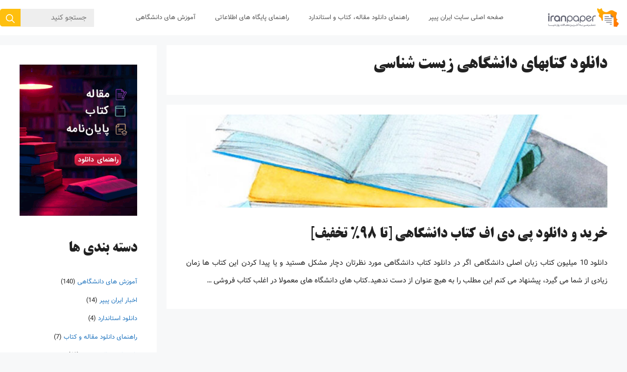

--- FILE ---
content_type: text/html; charset=UTF-8
request_url: https://iranpaper.ir/blog/tag/%D8%AF%D8%A7%D9%86%D9%84%D9%88%D8%AF-%DA%A9%D8%AA%D8%A7%D8%A8%D9%87%D8%A7%DB%8C-%D8%AF%D8%A7%D9%86%D8%B4%DA%AF%D8%A7%D9%87%DB%8C-%D8%B2%DB%8C%D8%B3%D8%AA-%D8%B4%D9%86%D8%A7%D8%B3%DB%8C/
body_size: 18254
content:
<!DOCTYPE html><html dir="rtl" lang="fa-IR"><head><meta charset="UTF-8"><style>#wpadminbar #wp-admin-bar-p404_free_top_button .ab-icon:before {
            content: "\f103";
            color: red;
            top: 2px;
        }</style><meta name='robots' content='index, follow, max-image-preview:large, max-snippet:-1, max-video-preview:-1' /><style>img:is([sizes="auto" i], [sizes^="auto," i]) { contain-intrinsic-size: 3000px 1500px }</style><meta name="viewport" content="width=device-width, initial-scale=1"><title>دانلود کتابهای دانشگاهی زیست شناسی - ایران پیپر</title><link rel="canonical" href="https://iranpaper.ir/blog/tag/دانلود-کتابهای-دانشگاهی-زیست-شناسی/" /><meta property="og:locale" content="fa_IR" /><meta property="og:type" content="article" /><meta property="og:title" content="بایگانی‌های دانلود کتابهای دانشگاهی زیست شناسی" /><meta property="og:url" content="https://iranpaper.ir/blog/tag/دانلود-کتابهای-دانشگاهی-زیست-شناسی/" /><meta property="og:site_name" content="ایران پیپر" /><meta name="twitter:card" content="summary_large_image" /> <script type="application/ld+json" class="yoast-schema-graph">{"@context":"https://schema.org","@graph":[{"@type":"CollectionPage","@id":"https://iranpaper.ir/blog/tag/%d8%af%d8%a7%d9%86%d9%84%d9%88%d8%af-%da%a9%d8%aa%d8%a7%d8%a8%d9%87%d8%a7%db%8c-%d8%af%d8%a7%d9%86%d8%b4%da%af%d8%a7%d9%87%db%8c-%d8%b2%db%8c%d8%b3%d8%aa-%d8%b4%d9%86%d8%a7%d8%b3%db%8c/","url":"https://iranpaper.ir/blog/tag/%d8%af%d8%a7%d9%86%d9%84%d9%88%d8%af-%da%a9%d8%aa%d8%a7%d8%a8%d9%87%d8%a7%db%8c-%d8%af%d8%a7%d9%86%d8%b4%da%af%d8%a7%d9%87%db%8c-%d8%b2%db%8c%d8%b3%d8%aa-%d8%b4%d9%86%d8%a7%d8%b3%db%8c/","name":"دانلود کتابهای دانشگاهی زیست شناسی - ایران پیپر","isPartOf":{"@id":"https://iranpaper.ir/blog/#website"},"primaryImageOfPage":{"@id":"https://iranpaper.ir/blog/tag/%d8%af%d8%a7%d9%86%d9%84%d9%88%d8%af-%da%a9%d8%aa%d8%a7%d8%a8%d9%87%d8%a7%db%8c-%d8%af%d8%a7%d9%86%d8%b4%da%af%d8%a7%d9%87%db%8c-%d8%b2%db%8c%d8%b3%d8%aa-%d8%b4%d9%86%d8%a7%d8%b3%db%8c/#primaryimage"},"image":{"@id":"https://iranpaper.ir/blog/tag/%d8%af%d8%a7%d9%86%d9%84%d9%88%d8%af-%da%a9%d8%aa%d8%a7%d8%a8%d9%87%d8%a7%db%8c-%d8%af%d8%a7%d9%86%d8%b4%da%af%d8%a7%d9%87%db%8c-%d8%b2%db%8c%d8%b3%d8%aa-%d8%b4%d9%86%d8%a7%d8%b3%db%8c/#primaryimage"},"thumbnailUrl":"https://iranpaper.ir/blog/wp-content/uploads/2020/06/download-university-book.jpg","breadcrumb":{"@id":"https://iranpaper.ir/blog/tag/%d8%af%d8%a7%d9%86%d9%84%d9%88%d8%af-%da%a9%d8%aa%d8%a7%d8%a8%d9%87%d8%a7%db%8c-%d8%af%d8%a7%d9%86%d8%b4%da%af%d8%a7%d9%87%db%8c-%d8%b2%db%8c%d8%b3%d8%aa-%d8%b4%d9%86%d8%a7%d8%b3%db%8c/#breadcrumb"},"inLanguage":"fa-IR"},{"@type":"ImageObject","inLanguage":"fa-IR","@id":"https://iranpaper.ir/blog/tag/%d8%af%d8%a7%d9%86%d9%84%d9%88%d8%af-%da%a9%d8%aa%d8%a7%d8%a8%d9%87%d8%a7%db%8c-%d8%af%d8%a7%d9%86%d8%b4%da%af%d8%a7%d9%87%db%8c-%d8%b2%db%8c%d8%b3%d8%aa-%d8%b4%d9%86%d8%a7%d8%b3%db%8c/#primaryimage","url":"https://iranpaper.ir/blog/wp-content/uploads/2020/06/download-university-book.jpg","contentUrl":"https://iranpaper.ir/blog/wp-content/uploads/2020/06/download-university-book.jpg","width":700,"height":700,"caption":"دانلود کتاب دانشگاهی"},{"@type":"BreadcrumbList","@id":"https://iranpaper.ir/blog/tag/%d8%af%d8%a7%d9%86%d9%84%d9%88%d8%af-%da%a9%d8%aa%d8%a7%d8%a8%d9%87%d8%a7%db%8c-%d8%af%d8%a7%d9%86%d8%b4%da%af%d8%a7%d9%87%db%8c-%d8%b2%db%8c%d8%b3%d8%aa-%d8%b4%d9%86%d8%a7%d8%b3%db%8c/#breadcrumb","itemListElement":[{"@type":"ListItem","position":1,"name":"خانه","item":"https://iranpaper.ir/blog/"},{"@type":"ListItem","position":2,"name":"دانلود کتابهای دانشگاهی زیست شناسی"}]},{"@type":"WebSite","@id":"https://iranpaper.ir/blog/#website","url":"https://iranpaper.ir/blog/","name":"ایران پیپر","description":"وبلاگ سامانه تامین منابع علمی ایران پیپر","publisher":{"@id":"https://iranpaper.ir/blog/#organization"},"potentialAction":[{"@type":"SearchAction","target":{"@type":"EntryPoint","urlTemplate":"https://iranpaper.ir/blog/?s={search_term_string}"},"query-input":{"@type":"PropertyValueSpecification","valueRequired":true,"valueName":"search_term_string"}}],"inLanguage":"fa-IR"},{"@type":"Organization","@id":"https://iranpaper.ir/blog/#organization","name":"شرکت پیشگامان پردازش صفر و یک","url":"https://iranpaper.ir/blog/","logo":{"@type":"ImageObject","inLanguage":"fa-IR","@id":"https://iranpaper.ir/blog/#/schema/logo/image/","url":"https://iranpaper.ir/blog/wp-content/uploads/2020/05/logo.png","contentUrl":"https://iranpaper.ir/blog/wp-content/uploads/2020/05/logo.png","width":235,"height":78,"caption":"شرکت پیشگامان پردازش صفر و یک"},"image":{"@id":"https://iranpaper.ir/blog/#/schema/logo/image/"}}]}</script> <link rel="alternate" type="application/rss+xml" title="ایران پیپر &raquo; دانلود کتابهای دانشگاهی زیست شناسی خوراک برچسب" href="https://iranpaper.ir/blog/tag/%d8%af%d8%a7%d9%86%d9%84%d9%88%d8%af-%da%a9%d8%aa%d8%a7%d8%a8%d9%87%d8%a7%db%8c-%d8%af%d8%a7%d9%86%d8%b4%da%af%d8%a7%d9%87%db%8c-%d8%b2%db%8c%d8%b3%d8%aa-%d8%b4%d9%86%d8%a7%d8%b3%db%8c/feed/" /><link rel='stylesheet' id='wp-block-library-rtl-css' href='https://iranpaper.ir/blog/wp-includes/css/dist/block-library/style-rtl.min.css?ver=6.8.3' media='all' /><style id='classic-theme-styles-inline-css'>/*! This file is auto-generated */
.wp-block-button__link{color:#fff;background-color:#32373c;border-radius:9999px;box-shadow:none;text-decoration:none;padding:calc(.667em + 2px) calc(1.333em + 2px);font-size:1.125em}.wp-block-file__button{background:#32373c;color:#fff;text-decoration:none}</style><style id='global-styles-inline-css'>:root{--wp--preset--aspect-ratio--square: 1;--wp--preset--aspect-ratio--4-3: 4/3;--wp--preset--aspect-ratio--3-4: 3/4;--wp--preset--aspect-ratio--3-2: 3/2;--wp--preset--aspect-ratio--2-3: 2/3;--wp--preset--aspect-ratio--16-9: 16/9;--wp--preset--aspect-ratio--9-16: 9/16;--wp--preset--color--black: #000000;--wp--preset--color--cyan-bluish-gray: #abb8c3;--wp--preset--color--white: #ffffff;--wp--preset--color--pale-pink: #f78da7;--wp--preset--color--vivid-red: #cf2e2e;--wp--preset--color--luminous-vivid-orange: #ff6900;--wp--preset--color--luminous-vivid-amber: #fcb900;--wp--preset--color--light-green-cyan: #7bdcb5;--wp--preset--color--vivid-green-cyan: #00d084;--wp--preset--color--pale-cyan-blue: #8ed1fc;--wp--preset--color--vivid-cyan-blue: #0693e3;--wp--preset--color--vivid-purple: #9b51e0;--wp--preset--color--contrast: var(--contrast);--wp--preset--color--contrast-2: var(--contrast-2);--wp--preset--color--contrast-3: var(--contrast-3);--wp--preset--color--base: var(--base);--wp--preset--color--base-2: var(--base-2);--wp--preset--color--base-3: var(--base-3);--wp--preset--color--accent: var(--accent);--wp--preset--gradient--vivid-cyan-blue-to-vivid-purple: linear-gradient(135deg,rgba(6,147,227,1) 0%,rgb(155,81,224) 100%);--wp--preset--gradient--light-green-cyan-to-vivid-green-cyan: linear-gradient(135deg,rgb(122,220,180) 0%,rgb(0,208,130) 100%);--wp--preset--gradient--luminous-vivid-amber-to-luminous-vivid-orange: linear-gradient(135deg,rgba(252,185,0,1) 0%,rgba(255,105,0,1) 100%);--wp--preset--gradient--luminous-vivid-orange-to-vivid-red: linear-gradient(135deg,rgba(255,105,0,1) 0%,rgb(207,46,46) 100%);--wp--preset--gradient--very-light-gray-to-cyan-bluish-gray: linear-gradient(135deg,rgb(238,238,238) 0%,rgb(169,184,195) 100%);--wp--preset--gradient--cool-to-warm-spectrum: linear-gradient(135deg,rgb(74,234,220) 0%,rgb(151,120,209) 20%,rgb(207,42,186) 40%,rgb(238,44,130) 60%,rgb(251,105,98) 80%,rgb(254,248,76) 100%);--wp--preset--gradient--blush-light-purple: linear-gradient(135deg,rgb(255,206,236) 0%,rgb(152,150,240) 100%);--wp--preset--gradient--blush-bordeaux: linear-gradient(135deg,rgb(254,205,165) 0%,rgb(254,45,45) 50%,rgb(107,0,62) 100%);--wp--preset--gradient--luminous-dusk: linear-gradient(135deg,rgb(255,203,112) 0%,rgb(199,81,192) 50%,rgb(65,88,208) 100%);--wp--preset--gradient--pale-ocean: linear-gradient(135deg,rgb(255,245,203) 0%,rgb(182,227,212) 50%,rgb(51,167,181) 100%);--wp--preset--gradient--electric-grass: linear-gradient(135deg,rgb(202,248,128) 0%,rgb(113,206,126) 100%);--wp--preset--gradient--midnight: linear-gradient(135deg,rgb(2,3,129) 0%,rgb(40,116,252) 100%);--wp--preset--font-size--small: 13px;--wp--preset--font-size--medium: 20px;--wp--preset--font-size--large: 36px;--wp--preset--font-size--x-large: 42px;--wp--preset--spacing--20: 0.44rem;--wp--preset--spacing--30: 0.67rem;--wp--preset--spacing--40: 1rem;--wp--preset--spacing--50: 1.5rem;--wp--preset--spacing--60: 2.25rem;--wp--preset--spacing--70: 3.38rem;--wp--preset--spacing--80: 5.06rem;--wp--preset--shadow--natural: 6px 6px 9px rgba(0, 0, 0, 0.2);--wp--preset--shadow--deep: 12px 12px 50px rgba(0, 0, 0, 0.4);--wp--preset--shadow--sharp: 6px 6px 0px rgba(0, 0, 0, 0.2);--wp--preset--shadow--outlined: 6px 6px 0px -3px rgba(255, 255, 255, 1), 6px 6px rgba(0, 0, 0, 1);--wp--preset--shadow--crisp: 6px 6px 0px rgba(0, 0, 0, 1);}:where(.is-layout-flex){gap: 0.5em;}:where(.is-layout-grid){gap: 0.5em;}body .is-layout-flex{display: flex;}.is-layout-flex{flex-wrap: wrap;align-items: center;}.is-layout-flex > :is(*, div){margin: 0;}body .is-layout-grid{display: grid;}.is-layout-grid > :is(*, div){margin: 0;}:where(.wp-block-columns.is-layout-flex){gap: 2em;}:where(.wp-block-columns.is-layout-grid){gap: 2em;}:where(.wp-block-post-template.is-layout-flex){gap: 1.25em;}:where(.wp-block-post-template.is-layout-grid){gap: 1.25em;}.has-black-color{color: var(--wp--preset--color--black) !important;}.has-cyan-bluish-gray-color{color: var(--wp--preset--color--cyan-bluish-gray) !important;}.has-white-color{color: var(--wp--preset--color--white) !important;}.has-pale-pink-color{color: var(--wp--preset--color--pale-pink) !important;}.has-vivid-red-color{color: var(--wp--preset--color--vivid-red) !important;}.has-luminous-vivid-orange-color{color: var(--wp--preset--color--luminous-vivid-orange) !important;}.has-luminous-vivid-amber-color{color: var(--wp--preset--color--luminous-vivid-amber) !important;}.has-light-green-cyan-color{color: var(--wp--preset--color--light-green-cyan) !important;}.has-vivid-green-cyan-color{color: var(--wp--preset--color--vivid-green-cyan) !important;}.has-pale-cyan-blue-color{color: var(--wp--preset--color--pale-cyan-blue) !important;}.has-vivid-cyan-blue-color{color: var(--wp--preset--color--vivid-cyan-blue) !important;}.has-vivid-purple-color{color: var(--wp--preset--color--vivid-purple) !important;}.has-black-background-color{background-color: var(--wp--preset--color--black) !important;}.has-cyan-bluish-gray-background-color{background-color: var(--wp--preset--color--cyan-bluish-gray) !important;}.has-white-background-color{background-color: var(--wp--preset--color--white) !important;}.has-pale-pink-background-color{background-color: var(--wp--preset--color--pale-pink) !important;}.has-vivid-red-background-color{background-color: var(--wp--preset--color--vivid-red) !important;}.has-luminous-vivid-orange-background-color{background-color: var(--wp--preset--color--luminous-vivid-orange) !important;}.has-luminous-vivid-amber-background-color{background-color: var(--wp--preset--color--luminous-vivid-amber) !important;}.has-light-green-cyan-background-color{background-color: var(--wp--preset--color--light-green-cyan) !important;}.has-vivid-green-cyan-background-color{background-color: var(--wp--preset--color--vivid-green-cyan) !important;}.has-pale-cyan-blue-background-color{background-color: var(--wp--preset--color--pale-cyan-blue) !important;}.has-vivid-cyan-blue-background-color{background-color: var(--wp--preset--color--vivid-cyan-blue) !important;}.has-vivid-purple-background-color{background-color: var(--wp--preset--color--vivid-purple) !important;}.has-black-border-color{border-color: var(--wp--preset--color--black) !important;}.has-cyan-bluish-gray-border-color{border-color: var(--wp--preset--color--cyan-bluish-gray) !important;}.has-white-border-color{border-color: var(--wp--preset--color--white) !important;}.has-pale-pink-border-color{border-color: var(--wp--preset--color--pale-pink) !important;}.has-vivid-red-border-color{border-color: var(--wp--preset--color--vivid-red) !important;}.has-luminous-vivid-orange-border-color{border-color: var(--wp--preset--color--luminous-vivid-orange) !important;}.has-luminous-vivid-amber-border-color{border-color: var(--wp--preset--color--luminous-vivid-amber) !important;}.has-light-green-cyan-border-color{border-color: var(--wp--preset--color--light-green-cyan) !important;}.has-vivid-green-cyan-border-color{border-color: var(--wp--preset--color--vivid-green-cyan) !important;}.has-pale-cyan-blue-border-color{border-color: var(--wp--preset--color--pale-cyan-blue) !important;}.has-vivid-cyan-blue-border-color{border-color: var(--wp--preset--color--vivid-cyan-blue) !important;}.has-vivid-purple-border-color{border-color: var(--wp--preset--color--vivid-purple) !important;}.has-vivid-cyan-blue-to-vivid-purple-gradient-background{background: var(--wp--preset--gradient--vivid-cyan-blue-to-vivid-purple) !important;}.has-light-green-cyan-to-vivid-green-cyan-gradient-background{background: var(--wp--preset--gradient--light-green-cyan-to-vivid-green-cyan) !important;}.has-luminous-vivid-amber-to-luminous-vivid-orange-gradient-background{background: var(--wp--preset--gradient--luminous-vivid-amber-to-luminous-vivid-orange) !important;}.has-luminous-vivid-orange-to-vivid-red-gradient-background{background: var(--wp--preset--gradient--luminous-vivid-orange-to-vivid-red) !important;}.has-very-light-gray-to-cyan-bluish-gray-gradient-background{background: var(--wp--preset--gradient--very-light-gray-to-cyan-bluish-gray) !important;}.has-cool-to-warm-spectrum-gradient-background{background: var(--wp--preset--gradient--cool-to-warm-spectrum) !important;}.has-blush-light-purple-gradient-background{background: var(--wp--preset--gradient--blush-light-purple) !important;}.has-blush-bordeaux-gradient-background{background: var(--wp--preset--gradient--blush-bordeaux) !important;}.has-luminous-dusk-gradient-background{background: var(--wp--preset--gradient--luminous-dusk) !important;}.has-pale-ocean-gradient-background{background: var(--wp--preset--gradient--pale-ocean) !important;}.has-electric-grass-gradient-background{background: var(--wp--preset--gradient--electric-grass) !important;}.has-midnight-gradient-background{background: var(--wp--preset--gradient--midnight) !important;}.has-small-font-size{font-size: var(--wp--preset--font-size--small) !important;}.has-medium-font-size{font-size: var(--wp--preset--font-size--medium) !important;}.has-large-font-size{font-size: var(--wp--preset--font-size--large) !important;}.has-x-large-font-size{font-size: var(--wp--preset--font-size--x-large) !important;}
:where(.wp-block-post-template.is-layout-flex){gap: 1.25em;}:where(.wp-block-post-template.is-layout-grid){gap: 1.25em;}
:where(.wp-block-columns.is-layout-flex){gap: 2em;}:where(.wp-block-columns.is-layout-grid){gap: 2em;}
:root :where(.wp-block-pullquote){font-size: 1.5em;line-height: 1.6;}</style><link rel='stylesheet' id='mwfcfonts-css' href='https://iranpaper.ir/blog/wp-content/plugins/parsi-font/assets/css/fonts.css' media='' /><link rel='stylesheet' id='generate-style-css' href='https://iranpaper.ir/blog/wp-content/themes/generatepress/assets/css/main.min.css?ver=3.6.0' media='all' /><style id='generate-style-inline-css'>.resize-featured-image .post-image img {height: 190px;-o-object-fit: cover;object-fit: cover;}
body{background-color:#f7f8f9;color:#222222;}a{color:#1e73be;}a:hover, a:focus, a:active{color:#000000;}.grid-container{max-width:1366px;}.wp-block-group__inner-container{max-width:1366px;margin-left:auto;margin-right:auto;}.generate-back-to-top{font-size:20px;border-radius:3px;position:fixed;bottom:30px;right:30px;line-height:40px;width:40px;text-align:center;z-index:10;transition:opacity 300ms ease-in-out;opacity:0.1;transform:translateY(1000px);}.generate-back-to-top__show{opacity:1;transform:translateY(0);}:root{--contrast:#222222;--contrast-2:#575760;--contrast-3:#b2b2be;--base:#f0f0f0;--base-2:#f7f8f9;--base-3:#ffffff;--accent:#1e73be;}:root .has-contrast-color{color:var(--contrast);}:root .has-contrast-background-color{background-color:var(--contrast);}:root .has-contrast-2-color{color:var(--contrast-2);}:root .has-contrast-2-background-color{background-color:var(--contrast-2);}:root .has-contrast-3-color{color:var(--contrast-3);}:root .has-contrast-3-background-color{background-color:var(--contrast-3);}:root .has-base-color{color:var(--base);}:root .has-base-background-color{background-color:var(--base);}:root .has-base-2-color{color:var(--base-2);}:root .has-base-2-background-color{background-color:var(--base-2);}:root .has-base-3-color{color:var(--base-3);}:root .has-base-3-background-color{background-color:var(--base-3);}:root .has-accent-color{color:var(--accent);}:root .has-accent-background-color{background-color:var(--accent);}.gp-modal:not(.gp-modal--open):not(.gp-modal--transition){display:none;}.gp-modal--transition:not(.gp-modal--open){pointer-events:none;}.gp-modal-overlay:not(.gp-modal-overlay--open):not(.gp-modal--transition){display:none;}.gp-modal__overlay{display:none;position:fixed;top:0;left:0;right:0;bottom:0;background:rgba(0,0,0,0.2);display:flex;justify-content:center;align-items:center;z-index:10000;backdrop-filter:blur(3px);transition:opacity 500ms ease;opacity:0;}.gp-modal--open:not(.gp-modal--transition) .gp-modal__overlay{opacity:1;}.gp-modal__container{max-width:100%;max-height:100vh;transform:scale(0.9);transition:transform 500ms ease;padding:0 10px;}.gp-modal--open:not(.gp-modal--transition) .gp-modal__container{transform:scale(1);}.search-modal-fields{display:flex;}.gp-search-modal .gp-modal__overlay{align-items:flex-start;padding-top:25vh;background:var(--gp-search-modal-overlay-bg-color);}.search-modal-form{width:500px;max-width:100%;background-color:var(--gp-search-modal-bg-color);color:var(--gp-search-modal-text-color);}.search-modal-form .search-field, .search-modal-form .search-field:focus{width:100%;height:60px;background-color:transparent;border:0;appearance:none;color:currentColor;}.search-modal-fields button, .search-modal-fields button:active, .search-modal-fields button:focus, .search-modal-fields button:hover{background-color:transparent;border:0;color:currentColor;width:60px;}body, button, input, select, textarea{font-size:15px;}body{line-height:2.4;}p{margin-bottom:2em;}.entry-content > [class*="wp-block-"]:not(:last-child):not(.wp-block-heading){margin-bottom:2em;}.main-navigation .main-nav ul ul li a{font-size:14px;}.sidebar .widget, .footer-widgets .widget{font-size:17px;}h1{font-size:35px;margin-bottom:25px;}h2{font-size:30px;line-height:1.8em;margin-bottom:25px;}h3{font-size:25px;line-height:1.8em;margin-bottom:25px;}h4{font-size:20px;line-height:1.4em;}h5{line-height:1.3em;}@media (max-width:768px){h1{font-size:31px;}h2{font-size:27px;}h3{font-size:24px;}h4{font-size:20px;}h5{font-size:19px;}}.top-bar{background-color:#636363;color:#ffffff;}.top-bar a{color:#ffffff;}.top-bar a:hover{color:#303030;}.site-header{background-color:#f8f8f8;}.main-title a,.main-title a:hover{color:#515151;}.site-description{color:#757575;}.main-navigation,.main-navigation ul ul{background-color:#ffffff;}.main-navigation .main-nav ul li a, .main-navigation .menu-toggle, .main-navigation .menu-bar-items{color:#515151;}.main-navigation .main-nav ul li:not([class*="current-menu-"]):hover > a, .main-navigation .main-nav ul li:not([class*="current-menu-"]):focus > a, .main-navigation .main-nav ul li.sfHover:not([class*="current-menu-"]) > a, .main-navigation .menu-bar-item:hover > a, .main-navigation .menu-bar-item.sfHover > a{color:#7a8896;background-color:#ffffff;}button.menu-toggle:hover,button.menu-toggle:focus{color:#515151;}.main-navigation .main-nav ul li[class*="current-menu-"] > a{color:#7a8896;background-color:#ffffff;}.navigation-search input[type="search"],.navigation-search input[type="search"]:active, .navigation-search input[type="search"]:focus, .main-navigation .main-nav ul li.search-item.active > a, .main-navigation .menu-bar-items .search-item.active > a{color:#7a8896;background-color:#ffffff;}.main-navigation ul ul{background-color:#eaeaea;}.main-navigation .main-nav ul ul li a{color:#515151;}.main-navigation .main-nav ul ul li:not([class*="current-menu-"]):hover > a,.main-navigation .main-nav ul ul li:not([class*="current-menu-"]):focus > a, .main-navigation .main-nav ul ul li.sfHover:not([class*="current-menu-"]) > a{color:#7a8896;background-color:#eaeaea;}.main-navigation .main-nav ul ul li[class*="current-menu-"] > a{color:#7a8896;background-color:#eaeaea;}.separate-containers .inside-article, .separate-containers .comments-area, .separate-containers .page-header, .one-container .container, .separate-containers .paging-navigation, .inside-page-header{background-color:#ffffff;}.entry-title a{color:#222222;}.entry-title a:hover{color:#55555e;}.entry-meta{color:#595959;}.sidebar .widget{background-color:#ffffff;}.footer-widgets{background-color:#ffffff;}.footer-widgets .widget-title{color:#000000;}.site-info{color:#ffffff;background-color:#020202;}.site-info a{color:#ffffff;}.site-info a:hover{color:#d3d3d3;}.footer-bar .widget_nav_menu .current-menu-item a{color:#d3d3d3;}input[type="text"],input[type="email"],input[type="url"],input[type="password"],input[type="search"],input[type="tel"],input[type="number"],textarea,select{color:#666666;background-color:#fafafa;border-color:#cccccc;}input[type="text"]:focus,input[type="email"]:focus,input[type="url"]:focus,input[type="password"]:focus,input[type="search"]:focus,input[type="tel"]:focus,input[type="number"]:focus,textarea:focus,select:focus{color:#666666;background-color:#ffffff;border-color:#bfbfbf;}button,html input[type="button"],input[type="reset"],input[type="submit"],a.button,a.wp-block-button__link:not(.has-background){color:#ffffff;background-color:#febf0f;}button:hover,html input[type="button"]:hover,input[type="reset"]:hover,input[type="submit"]:hover,a.button:hover,button:focus,html input[type="button"]:focus,input[type="reset"]:focus,input[type="submit"]:focus,a.button:focus,a.wp-block-button__link:not(.has-background):active,a.wp-block-button__link:not(.has-background):focus,a.wp-block-button__link:not(.has-background):hover{color:#ffffff;background-color:#ff9900;}a.generate-back-to-top{background-color:rgba( 0,0,0,0.4 );color:#ffffff;}a.generate-back-to-top:hover,a.generate-back-to-top:focus{background-color:rgba( 0,0,0,0.6 );color:#ffffff;}:root{--gp-search-modal-bg-color:var(--base-3);--gp-search-modal-text-color:var(--contrast);--gp-search-modal-overlay-bg-color:rgba(0,0,0,0.2);}@media (max-width: 1182px){.main-navigation .menu-bar-item:hover > a, .main-navigation .menu-bar-item.sfHover > a{background:none;color:#515151;}}.inside-top-bar.grid-container{max-width:1446px;}.inside-header.grid-container{max-width:1446px;}.separate-containers .inside-article, .separate-containers .comments-area, .separate-containers .page-header, .separate-containers .paging-navigation, .one-container .site-content, .inside-page-header{padding:20px 40px 40px 40px;}.site-main .wp-block-group__inner-container{padding:20px 40px 40px 40px;}.separate-containers .paging-navigation{padding-top:20px;padding-bottom:20px;}.entry-content .alignwide, body:not(.no-sidebar) .entry-content .alignfull{margin-left:-40px;width:calc(100% + 80px);max-width:calc(100% + 80px);}.main-navigation .main-nav ul li a,.menu-toggle,.main-navigation .menu-bar-item > a{line-height:72px;}.navigation-search input[type="search"]{height:72px;}.rtl .menu-item-has-children .dropdown-menu-toggle{padding-left:20px;}.rtl .main-navigation .main-nav ul li.menu-item-has-children > a{padding-right:20px;}.footer-widgets-container.grid-container{max-width:1446px;}.inside-site-info.grid-container{max-width:1446px;}@media (max-width:768px){.separate-containers .inside-article, .separate-containers .comments-area, .separate-containers .page-header, .separate-containers .paging-navigation, .one-container .site-content, .inside-page-header{padding:30px;}.site-main .wp-block-group__inner-container{padding:30px;}.inside-top-bar{padding-right:30px;padding-left:30px;}.inside-header{padding-right:30px;padding-left:30px;}.widget-area .widget{padding-top:30px;padding-right:30px;padding-bottom:30px;padding-left:30px;}.footer-widgets-container{padding-top:30px;padding-right:30px;padding-bottom:30px;padding-left:30px;}.inside-site-info{padding-right:30px;padding-left:30px;}.entry-content .alignwide, body:not(.no-sidebar) .entry-content .alignfull{margin-left:-30px;width:calc(100% + 60px);max-width:calc(100% + 60px);}.one-container .site-main .paging-navigation{margin-bottom:20px;}}/* End cached CSS */.is-right-sidebar{width:25%;}.is-left-sidebar{width:25%;}.site-content .content-area{width:75%;}@media (max-width: 1182px){.main-navigation .menu-toggle,.sidebar-nav-mobile:not(#sticky-placeholder){display:block;}.main-navigation ul,.gen-sidebar-nav,.main-navigation:not(.slideout-navigation):not(.toggled) .main-nav > ul,.has-inline-mobile-toggle #site-navigation .inside-navigation > *:not(.navigation-search):not(.main-nav){display:none;}.nav-align-right .inside-navigation,.nav-align-center .inside-navigation{justify-content:space-between;}.rtl .nav-align-right .inside-navigation,.rtl .nav-align-center .inside-navigation, .rtl .nav-align-left .inside-navigation{justify-content:space-between;}}
.main-navigation .main-nav ul li a,.menu-toggle,.main-navigation .menu-bar-item > a{transition: line-height 300ms ease}.main-navigation.toggled .main-nav > ul{background-color: #ffffff}.sticky-enabled .gen-sidebar-nav.is_stuck .main-navigation {margin-bottom: 0px;}.sticky-enabled .gen-sidebar-nav.is_stuck {z-index: 500;}.sticky-enabled .main-navigation.is_stuck {box-shadow: 0 2px 2px -2px rgba(0, 0, 0, .2);}.navigation-stick:not(.gen-sidebar-nav) {left: 0;right: 0;width: 100% !important;}.nav-float-right .navigation-stick {width: 100% !important;left: 0;}.nav-float-right .navigation-stick .navigation-branding {margin-right: auto;}.main-navigation.has-sticky-branding:not(.grid-container) .inside-navigation:not(.grid-container) .navigation-branding{margin-left: 10px;}
h1.entry-title{font-size:35px;line-height:1.5em;}h2.entry-title{font-size:30px;}.navigation-branding .main-title{font-weight:bold;text-transform:none;font-size:25px;}@media (max-width:768px){h1.entry-title{font-size:28px;}}
.post-image:not(:first-child), .page-content:not(:first-child), .entry-content:not(:first-child), .entry-summary:not(:first-child), footer.entry-meta{margin-top:0.9em;}.post-image-above-header .inside-article div.featured-image, .post-image-above-header .inside-article div.post-image{margin-bottom:0.9em;}</style><link rel='stylesheet' id='generate-rtl-css' href='https://iranpaper.ir/blog/wp-content/themes/generatepress/assets/css/main-rtl.min.css?ver=3.6.0' media='all' /><link rel='stylesheet' id='generate-blog-images-css' href='https://iranpaper.ir/blog/wp-content/plugins/gp-premium/blog/functions/css/featured-images.min.css?ver=2.4.0' media='all' /><link rel='stylesheet' id='generate-navigation-branding-css' href='https://iranpaper.ir/blog/wp-content/plugins/gp-premium/menu-plus/functions/css/navigation-branding-flex.min.css?ver=2.4.0' media='all' /><style id='generate-navigation-branding-inline-css'>.main-navigation.has-branding.grid-container .navigation-branding, .main-navigation.has-branding:not(.grid-container) .inside-navigation:not(.grid-container) .navigation-branding{margin-right:10px;}.navigation-branding img, .site-logo.mobile-header-logo img{height:72px;width:auto;}.navigation-branding .main-title{line-height:72px;}@media (max-width: 1376px){#site-navigation .navigation-branding, #sticky-navigation .navigation-branding{margin-left:10px;}#site-navigation .navigation-branding, #sticky-navigation .navigation-branding{margin-left:auto;margin-right:10px;}}@media (max-width: 1182px){.main-navigation.has-branding.nav-align-center .menu-bar-items, .main-navigation.has-sticky-branding.navigation-stick.nav-align-center .menu-bar-items{margin-left:auto;}.navigation-branding{margin-right:auto;margin-left:10px;}.navigation-branding .main-title, .mobile-header-navigation .site-logo{margin-left:10px;}.rtl .navigation-branding{margin-left:auto;margin-right:10px;}.rtl .navigation-branding .main-title, .rtl .mobile-header-navigation .site-logo{margin-right:10px;margin-left:0px;}.rtl .main-navigation.has-branding.nav-align-center .menu-bar-items, .rtl .main-navigation.has-sticky-branding.navigation-stick.nav-align-center .menu-bar-items{margin-left:0px;margin-right:auto;}}</style> <script src="https://iranpaper.ir/blog/wp-includes/js/jquery/jquery.min.js?ver=3.7.1" id="jquery-core-js"></script> <style type="text/css">{
            font-family:  !important;
            font-size: px !important;
        }

         {
            font-family:  !important;
            font-size: px !important;
        }

         {
            font-family:  !important;
            font-size: px !important;
        }

        h1,
        h2,
        h3,
        h4,
        h5,
        h6 {
            font-family: B Titr, Tahoma !important;
        }

        body {
            font-family: Vazir, Tahoma !important;
        }

        .rtl #wpadminbar *,
        #wpadminbar * {
            font: 400 13px/32px ;
        }
		
		pre, code {
			font-family: VRCD, monospaced;
		}</style><link rel="icon" href="https://iranpaper.ir/blog/wp-content/uploads/2021/07/cropped-iranpaper-logo-best-1-32x32.png" sizes="32x32" /><link rel="icon" href="https://iranpaper.ir/blog/wp-content/uploads/2021/07/cropped-iranpaper-logo-best-1-192x192.png" sizes="192x192" /><link rel="apple-touch-icon" href="https://iranpaper.ir/blog/wp-content/uploads/2021/07/cropped-iranpaper-logo-best-1-180x180.png" /><meta name="msapplication-TileImage" content="https://iranpaper.ir/blog/wp-content/uploads/2021/07/cropped-iranpaper-logo-best-1-270x270.png" /><style id="wp-custom-css">.pt-0 {
	padding-top: 0 !important;
} 
.mt-0 { 
	margin-top:0 !important;
} 
input, buttom {
	font-family: Vazir, Tahoma !important;
}
@media (min-width: 768px) {
	.site-content {
		flex-direction: row-reverse;
	}
	.site-main {
		margin-left: 20px !important;
		margin-right: 0 !important;
	}
}	
.nav-links {
	text-align: center;
}
body.home #right-sidebar #block-44 {
	display: none !important;
}
body.home .post-image{
	margin-top: 1rem !important;
	margin-bottom: 0 !important;
}
.post-image span{
	display: block;
	width: 100%;
}
.post-image span img {
	width: 100%;
}
.inside-article .yarpp-related-website {
	display: none;
}
.bg {
	background-color:red !important
} 
.lwptoc-box {
	position: sticky;
	top: 1rem;
	min-height: 436px;
	height: 100vh; 
	overflow:auto;
	scrollbar-width: thin;
} 
.inside-right-sidebar {
	position: relative;
	height: 100%;
}
#right-sidebar .elementor-grid {
	display:content !important;
} 
#right-sidebar #block-14{
	position: sticky;
	top: 1.7rem;	
}

.widget-area .widget {
	padding-top: 0 !important;
} 
.pt-16 {
	padding-top: 16px;
}
.mt-40 {
	margin-top: 40px;
}
.scroll-x {
	overflow-x: auto;
  white-space: nowrap;
  scrollbar-width: thin;
}

body:not(.no-sidebar) .entry-content .alignfull {
	width: 100%;
}

#right-sidebar .lwptoc-baseItems .lwptoc_items {
    font-family: Vazir !important;
    font-weight: 400 !important;
    font-size: 13px !important;
}

#el-right-sidebar .lwptoc_items {
	display: block !important;
}
#el-right-sidebar .lwptoc_toggle {
	display: none;
}

.site-footer {
	margin-top: 2rem;
}
.entry-content, .post-content, .content-area {
    text-align: justify;
}


#right-sidebar .widget {
	margin-bottom: 0 !important;
}

#block-14 ul li a:hover {
	color: #fca500; 
}

#m-post-title {
	margin-bottom: 0 !important;
}

#m-post-content .wp-block-buttons > .wp-block-button {
	margin: 2rem 0 !important;
}

#m-post-content figure:first-of-type img {
    width: 100%;
    height: auto;
    object-fit: contain; 
}

@media (max-width:769px) {
	#m-post-content {
		line-height: 2 !important;
	}
  h2, h3, h4, h5, h6 {
		margin-bottom: 0 !important; 
  }
	#m-post-content p {
		margin-bottom: -1px;
	}
}
/* @media (min-width:769px) {
	.elementor-post__thumbnail__link {
			height: 9.2rem;
		}
} */
.read-more-container {
	display: flex;
	margin-top: 1.5rem;
}
.read-more-container .button {
	padding: 5px 20px !important;
	border-radius: 7px;
	border: 1px solid #febf0f;
	box-shadow: 1px 1px 1px #ccc;
	margin-right: auto;
}
.read-more-container .button:hover {
	color: #febf0f;
	background-color: #fff;
	border: 1px solid #febf0f;
	border-radius: 8px;
	box-shadow: none;
}
.next span {
	transform: scale(-1, 1) !important;
  display: inline-block;
}
.c-pointer{
	cursor: pointer;
}
.d-none {
	display: none
}
.breadcrumb-container {
margin-bottom: -1.8rem;
  color: #aaa;
  font-size: 0.7rem;
  padding-top: 0;
  padding-right: 5px;
  padding-bottom: 3px;
  padding-left: 5px;
}
.breadcrumb a {
	color: #6f6f6f;
	text-decoration: none;
}
.breadcrumb span {
	color: #aaa
}
.breadcrumb a:hover {
	color: #fca500;   
}


.site-footer footer {
	background-color: #434551 !important;
}
.m-footer{
	display: flex;
	align-items: start;
	width: 100%;
	column-gap: 3rem;
	row-gap: 2.5rem;
	font-size: .875rem;
	line-height: 1.25rem;
}
.row {
	display: -webkit-box;
	display: -ms-flexbox;
	display: flex;
	-ms-flex-wrap: wrap;
	flex-wrap: wrap;
}
.m-footer .col-2 {
	-ms-flex-preferred-size: 0;
	flex-basis: 0;
	-webkit-box-flex: 2;
	-ms-flex-positive: 2;
	flex-grow: 2;
	padding-top: 3rem;
	max-width: 100%;
}
.m-footer .col-3 {
	-ms-flex-preferred-size: 0;
	flex-basis: 0;
	-webkit-box-flex: 3;
	-ms-flex-positive: 3;
	flex-grow: 3;
	max-width: 100%;
}
@media (max-width:769px) {
	.m-footer{
		flex-direction: column;
	}
}
.m-footer > * {
	display: grid;
	place-items: start;
	gap: 0.5rem;
}
.m-footer .footer-title {
	margin-bottom: .5rem;
	font-weight: 700;
	font-size: 20px;
	color: #aaa;
}
.site-info a:hover {
  color: #ffa700;
}
.m-footer p {
	text-align: justify;
	line-height: 26px;	
	letter-spacing: normal !important;
	padding: 0 1.2rem;
}
.m-footer a {
	padding-right: 1.5rem;
	transition: padding-right .3s ease-in-out;
}
.m-footer a:hover {
	padding-right: 1.7rem;
}
.copyright-text{
	margin-bottom: -1rem;
	color: #fff;
	text-align: center;
	font-size: .875rem;
}
.divider {
	margin-top: 2rem;
	margin-bottom: 0.3rem;
	color: #4c4e59;
	border: solid;
	border-width: thin 0 0;
	display: block;
	flex: 1 1 0px;
	height: 0;
	max-height: 0;
	max-width: 100%;
	transition: inherit;
}

/* header */
#menu-main a {
	font-size: 13px
}
#menu-main a:hover {
	color: #ffa700;
}
@media (min-width: 768px) {
	.inside-navigation .menu-bar-items{
		display: none;
	}
	.header-search {
		display: inline-block;
	}
}
@media (max-width:769px) {
	.header-search {
		display: none;
	}
}
.header-search{
    margin-right: auto;
    vertical-align: middle;
}
.header-search form {
    display: flex;
    align-items: center;
}
.header-search input[type="search"] {
	height: 37px;
	width: 150px;
	background-color: #eee;
  border: none;
	font-family: Vazir, Tahoma !important;
}

.header-search  button{
	font-size: 18px;
  height: 36px;
  width: 35px;
  text-align: center;
  align-content: center;
  display: flex;
  justify-content: center;
  border-radius: 5px 0 0 5px;	
}

/* in mobile */
#src-box-mobile {
  border-radius: 10px;
}
#src-box-mobile .search-modal-fields{
	padding: 2px;
  border-radius: 15px;
  overflow: hidden;	
}
#src-box-mobile button{
	background-color: #ffa700;
  color: white;
  font-size: 19px;
}


/* go up btn */
.generate-back-to-top {
	right: auto !important;
	left: 30px;
}</style></head><body data-rsssl=1 class="rtl archive tag tag-7872 wp-custom-logo wp-embed-responsive wp-theme-generatepress post-image-above-header post-image-aligned-center sticky-menu-fade sticky-enabled both-sticky-menu right-sidebar nav-below-header separate-containers header-aligned-right dropdown-hover" itemtype="https://schema.org/Blog" itemscope>
<a class="screen-reader-text skip-link" href="#content" title="پرش به محتوا">پرش به محتوا</a><nav class="has-branding main-navigation nav-align-right has-menu-bar-items sub-menu-left" id="site-navigation" aria-label="اولیه"  itemtype="https://schema.org/SiteNavigationElement" itemscope><div class="inside-navigation grid-container"><div class="navigation-branding"><div class="site-logo">
<a href="https://iranpaper.ir/blog/" title="ایران پیپر" rel="home">
<img  class="header-image is-logo-image" alt="ایران پیپر" src="https://iranpaper.ir/blog/wp-content/uploads/2024/12/logo4.png" title="ایران پیپر" width="235" height="78" />
</a></div></div>				<button class="menu-toggle" aria-controls="primary-menu" aria-expanded="false">
<span class="gp-icon icon-menu-bars"><svg viewBox="0 0 512 512" aria-hidden="true" xmlns="http://www.w3.org/2000/svg" width="1em" height="1em"><path d="M0 96c0-13.255 10.745-24 24-24h464c13.255 0 24 10.745 24 24s-10.745 24-24 24H24c-13.255 0-24-10.745-24-24zm0 160c0-13.255 10.745-24 24-24h464c13.255 0 24 10.745 24 24s-10.745 24-24 24H24c-13.255 0-24-10.745-24-24zm0 160c0-13.255 10.745-24 24-24h464c13.255 0 24 10.745 24 24s-10.745 24-24 24H24c-13.255 0-24-10.745-24-24z" /></svg><svg viewBox="0 0 512 512" aria-hidden="true" xmlns="http://www.w3.org/2000/svg" width="1em" height="1em"><path d="M71.029 71.029c9.373-9.372 24.569-9.372 33.942 0L256 222.059l151.029-151.03c9.373-9.372 24.569-9.372 33.942 0 9.372 9.373 9.372 24.569 0 33.942L289.941 256l151.03 151.029c9.372 9.373 9.372 24.569 0 33.942-9.373 9.372-24.569 9.372-33.942 0L256 289.941l-151.029 151.03c-9.373 9.372-24.569 9.372-33.942 0-9.372-9.373-9.372-24.569 0-33.942L222.059 256 71.029 104.971c-9.372-9.373-9.372-24.569 0-33.942z" /></svg></span><span class="screen-reader-text">فهرست</span>				</button><div id="primary-menu" class="main-nav"><ul id="menu-main" class=" menu sf-menu"><li id="menu-item-11788" class="menu-item menu-item-type-custom menu-item-object-custom menu-item-11788"><a href="https://iranpaper.ir/">صفحه اصلی سایت ایران پیپر</a></li><li id="menu-item-11796" class="menu-item menu-item-type-taxonomy menu-item-object-category menu-item-11796"><a href="https://iranpaper.ir/blog/category/download-paper/">راهنمای دانلود مقاله، کتاب و استاندارد</a></li><li id="menu-item-11795" class="menu-item menu-item-type-taxonomy menu-item-object-category menu-item-11795"><a href="https://iranpaper.ir/blog/category/database-user-guide/">راهنمای پایگاه های اطلاعاتی</a></li><li id="menu-item-13807" class="menu-item menu-item-type-taxonomy menu-item-object-category menu-item-13807"><a href="https://iranpaper.ir/blog/category/%d8%a2%d9%85%d9%88%d8%b2%d8%b4-%d9%87%d8%a7%db%8c-%d8%af%d8%a7%d9%86%d8%b4%da%af%d8%a7%d9%87%db%8c/">آموزش های دانشگاهی</a></li></ul></div><div class="header-search"><form method="get" class="search-form" action="https://iranpaper.ir/blog/">
<label>
<span class="screen-reader-text">جستجوی برای:</span>
<input type="search" class="search-field" placeholder="جستجو کنید" value="" name="s" title="جستجوی برای:">
</label>
<button class="search-submit" aria-label="جستجو"><span class="gp-icon icon-search"><svg viewBox="0 0 512 512" aria-hidden="true" xmlns="http://www.w3.org/2000/svg" width="1em" height="1em"><path fill-rule="evenodd" clip-rule="evenodd" d="M208 48c-88.366 0-160 71.634-160 160s71.634 160 160 160 160-71.634 160-160S296.366 48 208 48zM0 208C0 93.125 93.125 0 208 0s208 93.125 208 208c0 48.741-16.765 93.566-44.843 129.024l133.826 134.018c9.366 9.379 9.355 24.575-.025 33.941-9.379 9.366-24.575 9.355-33.941-.025L337.238 370.987C301.747 399.167 256.839 416 208 416 93.125 416 0 322.875 0 208z" /></svg></span></button></form></div><div class="menu-bar-items">	<span class="menu-bar-item">
<a href="#" role="button" aria-label="بازکردن جستجو" aria-haspopup="dialog" aria-controls="gp-search" data-gpmodal-trigger="gp-search"><span class="gp-icon icon-search"><svg viewBox="0 0 512 512" aria-hidden="true" xmlns="http://www.w3.org/2000/svg" width="1em" height="1em"><path fill-rule="evenodd" clip-rule="evenodd" d="M208 48c-88.366 0-160 71.634-160 160s71.634 160 160 160 160-71.634 160-160S296.366 48 208 48zM0 208C0 93.125 93.125 0 208 0s208 93.125 208 208c0 48.741-16.765 93.566-44.843 129.024l133.826 134.018c9.366 9.379 9.355 24.575-.025 33.941-9.379 9.366-24.575 9.355-33.941-.025L337.238 370.987C301.747 399.167 256.839 416 208 416 93.125 416 0 322.875 0 208z" /></svg><svg viewBox="0 0 512 512" aria-hidden="true" xmlns="http://www.w3.org/2000/svg" width="1em" height="1em"><path d="M71.029 71.029c9.373-9.372 24.569-9.372 33.942 0L256 222.059l151.029-151.03c9.373-9.372 24.569-9.372 33.942 0 9.372 9.373 9.372 24.569 0 33.942L289.941 256l151.03 151.029c9.372 9.373 9.372 24.569 0 33.942-9.373 9.372-24.569 9.372-33.942 0L256 289.941l-151.029 151.03c-9.373 9.372-24.569 9.372-33.942 0-9.372-9.373-9.372-24.569 0-33.942L222.059 256 71.029 104.971c-9.372-9.373-9.372-24.569 0-33.942z" /></svg></span></a>
</span></div></div></nav><div class="site grid-container container hfeed" id="page"><div class="site-content" id="content"><div class="content-area" id="primary"><main class="site-main" id="main"><header class="page-header" aria-label="برگه"><h1 class="page-title">
دانلود کتابهای دانشگاهی زیست شناسی</h1></header><article id="post-16871" class="post-16871 post type-post status-publish format-standard has-post-thumbnail hentry category-734 tag-7888 tag-7766 tag-7889 tag-7918 tag-----pdf tag-7917 tag-7937 tag-7923 tag-8021 tag-8020 tag-----apk tag-----pdf-- tag-7965 tag-7941 tag-7926 tag-8023 tag-7947 tag-7944 tag-7948 tag-7969 tag-7929 tag-7989 tag-7980 tag-7946 tag-7864 tag-7863 tag-7963 tag-7884 tag-7852 tag-7698 tag-7699 tag-7700 tag-8015 tag-7874 tag-7860 tag-7850 tag------1 tag------2 tag-7857 tag-7849 tag-7653 tag-7654 tag-7727 tag-7722 tag-7724 tag-7723 tag-7933 tag-7915 tag-7907 tag-7910 tag-7914 tag-7911 tag-7912 tag-7916 tag-7913 tag-7908 tag-7909 tag-7765 tag-7769 tag-7851 tag-7975 tag-7976 tag-7688 tag-7900 tag-7689 tag-7903 tag-7901 tag-7902 tag-7659 tag-7660 tag-7992 tag-7819 tag-7993 tag-7871 tag-7942 tag-7743 tag-8012 tag-8009 tag-8013 tag-8004 tag-------pdf tag-8008 tag-8006 tag-8005 tag------pdf tag-8010 tag-7927 tag-7824 tag-7806 tag-7962 tag-8019 tag-7953 tag-7773 tag-7774 tag-7673 tag-7671 tag-8001 tag-7994 tag-8003 tag-7995 tag-7999 tag-7996 tag-8002 tag-7998 tag-7936 tag-7878 tag-7877 tag-8024 tag-7883 tag-7990 tag-7979 tag-7984 tag-7443 tag-7661 tag-7964 tag-7974 tag-7921 tag-7885 tag-------94-95 tag-------96 tag-7970 tag-7711 tag-7886 tag-7928 tag-7988 tag-7821 tag-7991 tag-7748 tag-7744 tag-7977 tag-7966 tag-8022 tag-7932 tag-7930 tag-7935 tag-7753 tag-7920 tag-7875 tag-7755 tag-7934 tag-7778 tag-7754 tag-7887 tag-7931 tag-7978 tag-7735 tag-8016 tag-7973 tag-7812 tag-7954 tag-7956 tag-7959 tag-7958 tag-7955 tag-7960 tag-7961 tag-7957 tag-7950 tag-7876 tag-7922 tag-7866 tag-7867 tag-7853 tag------96 tag-7854 tag-7882 tag-7880 tag-7881 tag-7870 tag-7869 tag-7868 tag-7718 tag-7761 tag-7814 tag-7951 tag-7983 tag-7985 tag-7981 tag-7982 tag-7986 tag-7862 tag-7904 tag-7906 tag-7905 tag-7872 tag-8014 tag-7771 tag-7865 tag-7879 tag-7924 tag-7987 tag-7856 tag-7873 tag-7943 tag-8017 tag-8018 tag-7971 tag-7972 tag-7945 tag-7949 resize-featured-image" itemtype="https://schema.org/CreativeWork" itemscope><div class="inside-article"><div class="post-image">
<span>
<img data-lazyloaded="1" data-placeholder-resp="700x700" src="[data-uri]" width="700" height="700" data-src="https://iranpaper.ir/blog/wp-content/uploads/2020/06/download-university-book.jpg" class="attachment-medium_large size-medium_large wp-post-image" alt="دانلود کتاب دانشگاهی" itemprop="image" decoding="async" fetchpriority="high" data-srcset="https://iranpaper.ir/blog/wp-content/uploads/2020/06/download-university-book.jpg 700w, https://iranpaper.ir/blog/wp-content/uploads/2020/06/download-university-book-300x300.jpg 300w, https://iranpaper.ir/blog/wp-content/uploads/2020/06/download-university-book-150x150.jpg 150w" data-sizes="(max-width: 700px) 100vw, 700px" /><noscript><img width="700" height="700" src="https://iranpaper.ir/blog/wp-content/uploads/2020/06/download-university-book.jpg" class="attachment-medium_large size-medium_large wp-post-image" alt="دانلود کتاب دانشگاهی" itemprop="image" decoding="async" fetchpriority="high" srcset="https://iranpaper.ir/blog/wp-content/uploads/2020/06/download-university-book.jpg 700w, https://iranpaper.ir/blog/wp-content/uploads/2020/06/download-university-book-300x300.jpg 300w, https://iranpaper.ir/blog/wp-content/uploads/2020/06/download-university-book-150x150.jpg 150w" sizes="(max-width: 700px) 100vw, 700px" /></noscript>
</span></div><header class="entry-header"><h2 class="entry-title" itemprop="headline"><a href="https://iranpaper.ir/blog/buy-download-pdf-university-book-m/" rel="bookmark">خرید و دانلود پی دی اف کتاب دانشگاهی [تا 98% تخفیف]</a></h2></header><div class="entry-summary" itemprop="text"><p>دانلود 10 میلیون کتاب زبان اصلی دانشگاهی اگر در دانلود کتاب دانشگاهی مورد نظرتان دچار مشکل هستید و یا پیدا کردن این کتاب ها زمان زیادی از شما می گیرد، پیشنهاد می کنم این مطلب را به هیچ عنوان از دست ندهید.کتاب های دانشگاه های معمولا در اغلب کتاب فروشی &#8230; <a title="خرید و دانلود پی دی اف کتاب دانشگاهی [تا 98% تخفیف]" class="read-more" href="https://iranpaper.ir/blog/buy-download-pdf-university-book-m/" aria-label="دربارۀ خرید و دانلود پی دی اف کتاب دانشگاهی [تا 98% تخفیف] بیشتر بخوانید"> </a></p></div></div></article></main></div><div class="widget-area sidebar is-right-sidebar" id="right-sidebar"><div class="inside-right-sidebar"><aside id="block-38" class="widget inner-padding widget_block"><a alt="article-download-guide" href="https://iranpaper.ir/blog/category/download-paper/" target="_blank" style="width: 100%; display: flex; justify-content: center;">
<img data-lazyloaded="1" data-placeholder-resp="280x361" src="[data-uri]" width="280" height="361" decoding="async" data-src="https://iranpaper.ir/blog/wp-content/uploads/2024/11/help-banner-3.gif" alt="راهنمای دانلود مقاله" class="wp-image-22761 mt-40"><noscript><img width="280" height="361" decoding="async" src="https://iranpaper.ir/blog/wp-content/uploads/2024/11/help-banner-3.gif" alt="راهنمای دانلود مقاله" class="wp-image-22761 mt-40"></noscript>
</a></aside><aside id="block-14" class="widget inner-padding widget_block"><div class="wp-block-group m-slidebar-content is-layout-grid wp-container-core-group-is-layout-a4cfb915 wp-block-group-is-layout-grid"><h2 class="wp-block-heading pt- 16">دسته‌ بندی ها</h2><ul class="wp-block-categories-list wp-block-categories has-small-font-size wp-container-content-f3bb3028"><li class="cat-item cat-item-734"><a href="https://iranpaper.ir/blog/category/%d8%a2%d9%85%d9%88%d8%b2%d8%b4-%d9%87%d8%a7%db%8c-%d8%af%d8%a7%d9%86%d8%b4%da%af%d8%a7%d9%87%db%8c/">آموزش های دانشگاهی</a> (140)</li><li class="cat-item cat-item-47"><a href="https://iranpaper.ir/blog/category/iranpaper-news/">اخبار ایران پیپر</a> (14)</li><li class="cat-item cat-item-495"><a href="https://iranpaper.ir/blog/category/%d8%af%d8%a7%d9%86%d9%84%d9%88%d8%af-%d8%a7%d8%b3%d8%aa%d8%a7%d9%86%d8%af%d8%a7%d8%b1%d8%af/">دانلود استاندارد</a> (4)</li><li class="cat-item cat-item-48"><a href="https://iranpaper.ir/blog/category/download-paper/">راهنمای دانلود مقاله و کتاب</a> (7)</li><li class="cat-item cat-item-733"><a href="https://iranpaper.ir/blog/category/%d8%b1%d8%a7%d9%87%d9%86%d9%85%d8%a7%db%8c-%d9%85%d9%82%d8%a7%d9%84%d9%87-%d9%86%d9%88%db%8c%d8%b3%db%8c/">راهنمای مقاله نویسی</a> (42)</li><li class="cat-item cat-item-46"><a href="https://iranpaper.ir/blog/category/database-user-guide/">راهنمای پایگاه های اطلاعاتی</a> (141)</li><li class="cat-item cat-item-735"><a href="https://iranpaper.ir/blog/category/%d8%b1%d9%be%d9%88%d8%b1%d8%aa%d8%a7%da%98/">رپورتاژ</a> (19)</li><li class="cat-item cat-item-11948"><a href="https://iranpaper.ir/blog/category/plagiarism-cat/">سرقت ادبی</a> (20)</li></ul></div></aside><aside id="block-46" class="widget inner-padding widget_block"><div class="wp-block-columns is-layout-flex wp-container-core-columns-is-layout-9d6595d7 wp-block-columns-is-layout-flex"></div></aside></div></div></div></div><div class="site-footer"><footer class="site-info" aria-label="سایت"  itemtype="https://schema.org/WPFooter" itemscope><div class="inside-site-info"><div class="copyright-bar"><div class="m-footer row"><div class="col-3">
<a href="/">
<img src="https://iranpaper.ir/blog/wp-content/uploads/2024/12/logo4.png" width="auto" height="50" />
</a><p>
ایران پیپر سامانه‌ی یکپارچه‌ی ارائه خدمات علمی-پژوهشی به دانشجویان، اساتید، پژوهشگران، محققین، صنعتگران و همه‌ی آنهایی است که در مسیر تحقیقات خود نیازمند دسترسی به آخرین مقالات، کتاب‌ها و منابع منتشرشده هستند. این سامانه با برقراری دسترسی به آخرین و به‌روزترین منابع دانشگاهی، کتب مرجع، استانداردها و سایر منابع علمی و پژوهشی، درصدد رفع نیازهای محققان عزیز کشورمان است. سامانه‌ی یکپارچه‌ی دانلود ایران پیپر همواره همه‌ی تلاش خود را در تامین نیازهای علمی جامعه‌ی علمی به کاربسته و در این راه از هیچ کمکی دریغ نخواهدکرد. با ایران پیپر دیگر نگران دسترسی به هیچ مقاله و کتابی نخواهید بود.</p></div><div class="col-2">
<span class="footer-title">راهنمای کاربران</span>
<a href="https://iranpaper.ir" target="_blank">صفحه‌ی اصلی ایران‌پیپر</a>
<a href="/blog/%d8%b1%d8%a7%d9%87%d9%86%d9%85%d8%a7%db%8c-%d8%af%d8%a7%d9%86%d9%84%d9%88%d8%af-%d9%85%d9%82%d8%a7%d9%84%d9%87-%d8%a7%d8%b2-%d8%b3%d8%a7%d9%85%d8%a7%d9%86%d9%87-%d8%a7%db%8c%d8%b1%d8%a7%d9%86-%d9%be/" target="_blank">راهنمای دانلود مقاله</a>
<a href="/blog/download-book/" target="_blank">راهنمای دانلود کتاب</a>
<a href="https://iranpaper.ir/blog/%d8%b1%d8%a7%d9%87%d9%86%d9%85%d8%a7%db%8c-%d8%af%d8%a7%d9%86%d9%84%d9%88%d8%af-%d8%a7%d8%b3%d8%aa%d8%a7%d9%86%d8%af%d8%a7%d8%b1%d8%af/" target="_blank">راهنمای دانلود استاندارد</a>
<a href="https://iranpaper.ir/blog/download-thesis-from-proquest/" target="_blank">راهنمای دانلود پایان نامه</a>
<a href="https://iranpaper.ir/blog/%d8%b1%d8%a7%d9%87%d9%86%d9%85%d8%a7%db%8c-%d8%ab%d8%a8%d8%aa-%d8%af%d8%b1%d8%ae%d9%88%d8%a7%d8%b3%d8%aa-%d8%a2%d9%81%d9%84%d8%a7%db%8c%d9%86/" target="_blank">راهنمای ثبت درخواست آفلاین</a>
<a href="https://iranpaper.ir/blog/%d8%b1%d8%a7%d9%87%d9%86%d9%85%d8%a7%db%8c-%d8%a7%d8%b3%d8%aa%d9%81%d8%a7%d8%af%d9%87-%d8%a7%d8%b2-%d9%be%d8%a7%db%8c%da%af%d8%a7%d9%87-%d9%87%d8%a7%db%8c-%d8%af%d8%b3%d8%aa%d8%b1%d8%b3%db%8c-%d9%85/" target="_blank">راهنمای استفاده از پایگاه های دسترسی مستقیم</a>
<a href="https://iranpaper.ir/blog/%d8%b1%d8%a7%d9%87%d9%86%d9%85%d8%a7%db%8c-%d8%ae%d8%b1%db%8c%d8%af-%d8%a7%da%a9%d8%a7%d9%86%d8%aa-%d8%a7%d8%ae%d8%aa%d8%b5%d8%a7%d8%b5%db%8c-scifinder/" target="_blank">راهنمای خرید اکانت اختصاصی SciFinder</a>
<a href="https://iranpaper.ir/blog/%D8%B1%D8%A7%D9%87%D9%86%D9%85%D8%A7%DB%8C-%D8%AE%D8%B1%DB%8C%D8%AF-%D8%A7%DA%A9%D8%A7%D9%86%D8%AA-turnitin-ithenticate-grammarly/" target="_blank"> راهنمای بررسی مقاله شما با iThenticate و Grammerly</a></div><div class="col-2">
<span class="footer-title">لینک های مفید</span>
<a href="https://iranpaper.ir/services" target="_blank">خدمات سایت</a>
<a href="https://iranpaper.ir/terms" target="_blank">قوانین سایت</a>
<a href="https://iranpaper.ir/about" target="_blank">درباره ما</a>
<a href="https://iranpaper.ir/contact" target="_blank">تماس با ما</a></div></div><div class="divider"></div><div class="copyright-text">
کلیه حقوق برای
<b>
ایران پیپر
</b>
محفوظ می باشد.</div></div></div></footer></div><a title="برگشت به بالا" aria-label="برگشت به بالا" rel="nofollow" href="#" class="generate-back-to-top" data-scroll-speed="400" data-start-scroll="300" role="button">
<span class="gp-icon icon-arrow-up"><svg viewBox="0 0 330 512" aria-hidden="true" xmlns="http://www.w3.org/2000/svg" width="1em" height="1em" fill-rule="evenodd" clip-rule="evenodd" stroke-linejoin="round" stroke-miterlimit="1.414"><path d="M305.863 314.916c0 2.266-1.133 4.815-2.832 6.514l-14.157 14.163c-1.699 1.7-3.964 2.832-6.513 2.832-2.265 0-4.813-1.133-6.512-2.832L164.572 224.276 53.295 335.593c-1.699 1.7-4.247 2.832-6.512 2.832-2.265 0-4.814-1.133-6.513-2.832L26.113 321.43c-1.699-1.7-2.831-4.248-2.831-6.514s1.132-4.816 2.831-6.515L158.06 176.408c1.699-1.7 4.247-2.833 6.512-2.833 2.265 0 4.814 1.133 6.513 2.833L303.03 308.4c1.7 1.7 2.832 4.249 2.832 6.515z" fill-rule="nonzero" /></svg></span>
</a><script type="speculationrules">{"prefetch":[{"source":"document","where":{"and":[{"href_matches":"\/blog\/*"},{"not":{"href_matches":["\/blog\/wp-*.php","\/blog\/wp-admin\/*","\/blog\/wp-content\/uploads\/*","\/blog\/wp-content\/*","\/blog\/wp-content\/plugins\/*","\/blog\/wp-content\/themes\/generatepress\/*","\/blog\/*\\?(.+)"]}},{"not":{"selector_matches":"a[rel~=\"nofollow\"]"}},{"not":{"selector_matches":".no-prefetch, .no-prefetch a"}}]},"eagerness":"conservative"}]}</script> <div class="gp-modal gp-search-modal" id="gp-search" role="dialog" aria-modal="true" aria-label="Search"><div class="gp-modal__overlay" tabindex="-1" data-gpmodal-close><div class="gp-modal__container"><form id="src-box-mobile" role="search" method="get" class="search-modal-form" action="https://iranpaper.ir/blog/">
<label for="search-modal-input" class="screen-reader-text">جستجوی برای:</label><div class="search-modal-fields">
<input id="search-modal-input" type="search" class="search-field" placeholder="برای جستجو عبارتی تایپ کنید" value="" name="s" />
<button aria-label="جستجو"><span class="gp-icon icon-search"><svg viewBox="0 0 512 512" aria-hidden="true" xmlns="http://www.w3.org/2000/svg" width="1em" height="1em"><path fill-rule="evenodd" clip-rule="evenodd" d="M208 48c-88.366 0-160 71.634-160 160s71.634 160 160 160 160-71.634 160-160S296.366 48 208 48zM0 208C0 93.125 93.125 0 208 0s208 93.125 208 208c0 48.741-16.765 93.566-44.843 129.024l133.826 134.018c9.366 9.379 9.355 24.575-.025 33.941-9.379 9.366-24.575 9.355-33.941-.025L337.238 370.987C301.747 399.167 256.839 416 208 416 93.125 416 0 322.875 0 208z" /></svg></span></button></div></form></div></div></div><style id='core-block-supports-inline-css'>.wp-container-content-f3bb3028{grid-row:span 1;}.wp-container-core-group-is-layout-a4cfb915{grid-template-columns:repeat(auto-fill, minmax(min(12rem, 100%), 1fr));container-type:inline-size;}.wp-container-core-columns-is-layout-9d6595d7{flex-wrap:nowrap;}</style><!--[if lte IE 11]> <script src="https://iranpaper.ir/blog/wp-content/themes/generatepress/assets/js/classList.min.js?ver=3.6.0" id="generate-classlist-js"></script> <![endif]--> <script data-no-optimize="1">window.lazyLoadOptions=Object.assign({},{threshold:300},window.lazyLoadOptions||{});!function(t,e){"object"==typeof exports&&"undefined"!=typeof module?module.exports=e():"function"==typeof define&&define.amd?define(e):(t="undefined"!=typeof globalThis?globalThis:t||self).LazyLoad=e()}(this,function(){"use strict";function e(){return(e=Object.assign||function(t){for(var e=1;e<arguments.length;e++){var n,a=arguments[e];for(n in a)Object.prototype.hasOwnProperty.call(a,n)&&(t[n]=a[n])}return t}).apply(this,arguments)}function o(t){return e({},at,t)}function l(t,e){return t.getAttribute(gt+e)}function c(t){return l(t,vt)}function s(t,e){return function(t,e,n){e=gt+e;null!==n?t.setAttribute(e,n):t.removeAttribute(e)}(t,vt,e)}function i(t){return s(t,null),0}function r(t){return null===c(t)}function u(t){return c(t)===_t}function d(t,e,n,a){t&&(void 0===a?void 0===n?t(e):t(e,n):t(e,n,a))}function f(t,e){et?t.classList.add(e):t.className+=(t.className?" ":"")+e}function _(t,e){et?t.classList.remove(e):t.className=t.className.replace(new RegExp("(^|\\s+)"+e+"(\\s+|$)")," ").replace(/^\s+/,"").replace(/\s+$/,"")}function g(t){return t.llTempImage}function v(t,e){!e||(e=e._observer)&&e.unobserve(t)}function b(t,e){t&&(t.loadingCount+=e)}function p(t,e){t&&(t.toLoadCount=e)}function n(t){for(var e,n=[],a=0;e=t.children[a];a+=1)"SOURCE"===e.tagName&&n.push(e);return n}function h(t,e){(t=t.parentNode)&&"PICTURE"===t.tagName&&n(t).forEach(e)}function a(t,e){n(t).forEach(e)}function m(t){return!!t[lt]}function E(t){return t[lt]}function I(t){return delete t[lt]}function y(e,t){var n;m(e)||(n={},t.forEach(function(t){n[t]=e.getAttribute(t)}),e[lt]=n)}function L(a,t){var o;m(a)&&(o=E(a),t.forEach(function(t){var e,n;e=a,(t=o[n=t])?e.setAttribute(n,t):e.removeAttribute(n)}))}function k(t,e,n){f(t,e.class_loading),s(t,st),n&&(b(n,1),d(e.callback_loading,t,n))}function A(t,e,n){n&&t.setAttribute(e,n)}function O(t,e){A(t,rt,l(t,e.data_sizes)),A(t,it,l(t,e.data_srcset)),A(t,ot,l(t,e.data_src))}function w(t,e,n){var a=l(t,e.data_bg_multi),o=l(t,e.data_bg_multi_hidpi);(a=nt&&o?o:a)&&(t.style.backgroundImage=a,n=n,f(t=t,(e=e).class_applied),s(t,dt),n&&(e.unobserve_completed&&v(t,e),d(e.callback_applied,t,n)))}function x(t,e){!e||0<e.loadingCount||0<e.toLoadCount||d(t.callback_finish,e)}function M(t,e,n){t.addEventListener(e,n),t.llEvLisnrs[e]=n}function N(t){return!!t.llEvLisnrs}function z(t){if(N(t)){var e,n,a=t.llEvLisnrs;for(e in a){var o=a[e];n=e,o=o,t.removeEventListener(n,o)}delete t.llEvLisnrs}}function C(t,e,n){var a;delete t.llTempImage,b(n,-1),(a=n)&&--a.toLoadCount,_(t,e.class_loading),e.unobserve_completed&&v(t,n)}function R(i,r,c){var l=g(i)||i;N(l)||function(t,e,n){N(t)||(t.llEvLisnrs={});var a="VIDEO"===t.tagName?"loadeddata":"load";M(t,a,e),M(t,"error",n)}(l,function(t){var e,n,a,o;n=r,a=c,o=u(e=i),C(e,n,a),f(e,n.class_loaded),s(e,ut),d(n.callback_loaded,e,a),o||x(n,a),z(l)},function(t){var e,n,a,o;n=r,a=c,o=u(e=i),C(e,n,a),f(e,n.class_error),s(e,ft),d(n.callback_error,e,a),o||x(n,a),z(l)})}function T(t,e,n){var a,o,i,r,c;t.llTempImage=document.createElement("IMG"),R(t,e,n),m(c=t)||(c[lt]={backgroundImage:c.style.backgroundImage}),i=n,r=l(a=t,(o=e).data_bg),c=l(a,o.data_bg_hidpi),(r=nt&&c?c:r)&&(a.style.backgroundImage='url("'.concat(r,'")'),g(a).setAttribute(ot,r),k(a,o,i)),w(t,e,n)}function G(t,e,n){var a;R(t,e,n),a=e,e=n,(t=Et[(n=t).tagName])&&(t(n,a),k(n,a,e))}function D(t,e,n){var a;a=t,(-1<It.indexOf(a.tagName)?G:T)(t,e,n)}function S(t,e,n){var a;t.setAttribute("loading","lazy"),R(t,e,n),a=e,(e=Et[(n=t).tagName])&&e(n,a),s(t,_t)}function V(t){t.removeAttribute(ot),t.removeAttribute(it),t.removeAttribute(rt)}function j(t){h(t,function(t){L(t,mt)}),L(t,mt)}function F(t){var e;(e=yt[t.tagName])?e(t):m(e=t)&&(t=E(e),e.style.backgroundImage=t.backgroundImage)}function P(t,e){var n;F(t),n=e,r(e=t)||u(e)||(_(e,n.class_entered),_(e,n.class_exited),_(e,n.class_applied),_(e,n.class_loading),_(e,n.class_loaded),_(e,n.class_error)),i(t),I(t)}function U(t,e,n,a){var o;n.cancel_on_exit&&(c(t)!==st||"IMG"===t.tagName&&(z(t),h(o=t,function(t){V(t)}),V(o),j(t),_(t,n.class_loading),b(a,-1),i(t),d(n.callback_cancel,t,e,a)))}function $(t,e,n,a){var o,i,r=(i=t,0<=bt.indexOf(c(i)));s(t,"entered"),f(t,n.class_entered),_(t,n.class_exited),o=t,i=a,n.unobserve_entered&&v(o,i),d(n.callback_enter,t,e,a),r||D(t,n,a)}function q(t){return t.use_native&&"loading"in HTMLImageElement.prototype}function H(t,o,i){t.forEach(function(t){return(a=t).isIntersecting||0<a.intersectionRatio?$(t.target,t,o,i):(e=t.target,n=t,a=o,t=i,void(r(e)||(f(e,a.class_exited),U(e,n,a,t),d(a.callback_exit,e,n,t))));var e,n,a})}function B(e,n){var t;tt&&!q(e)&&(n._observer=new IntersectionObserver(function(t){H(t,e,n)},{root:(t=e).container===document?null:t.container,rootMargin:t.thresholds||t.threshold+"px"}))}function J(t){return Array.prototype.slice.call(t)}function K(t){return t.container.querySelectorAll(t.elements_selector)}function Q(t){return c(t)===ft}function W(t,e){return e=t||K(e),J(e).filter(r)}function X(e,t){var n;(n=K(e),J(n).filter(Q)).forEach(function(t){_(t,e.class_error),i(t)}),t.update()}function t(t,e){var n,a,t=o(t);this._settings=t,this.loadingCount=0,B(t,this),n=t,a=this,Y&&window.addEventListener("online",function(){X(n,a)}),this.update(e)}var Y="undefined"!=typeof window,Z=Y&&!("onscroll"in window)||"undefined"!=typeof navigator&&/(gle|ing|ro)bot|crawl|spider/i.test(navigator.userAgent),tt=Y&&"IntersectionObserver"in window,et=Y&&"classList"in document.createElement("p"),nt=Y&&1<window.devicePixelRatio,at={elements_selector:".lazy",container:Z||Y?document:null,threshold:300,thresholds:null,data_src:"src",data_srcset:"srcset",data_sizes:"sizes",data_bg:"bg",data_bg_hidpi:"bg-hidpi",data_bg_multi:"bg-multi",data_bg_multi_hidpi:"bg-multi-hidpi",data_poster:"poster",class_applied:"applied",class_loading:"litespeed-loading",class_loaded:"litespeed-loaded",class_error:"error",class_entered:"entered",class_exited:"exited",unobserve_completed:!0,unobserve_entered:!1,cancel_on_exit:!0,callback_enter:null,callback_exit:null,callback_applied:null,callback_loading:null,callback_loaded:null,callback_error:null,callback_finish:null,callback_cancel:null,use_native:!1},ot="src",it="srcset",rt="sizes",ct="poster",lt="llOriginalAttrs",st="loading",ut="loaded",dt="applied",ft="error",_t="native",gt="data-",vt="ll-status",bt=[st,ut,dt,ft],pt=[ot],ht=[ot,ct],mt=[ot,it,rt],Et={IMG:function(t,e){h(t,function(t){y(t,mt),O(t,e)}),y(t,mt),O(t,e)},IFRAME:function(t,e){y(t,pt),A(t,ot,l(t,e.data_src))},VIDEO:function(t,e){a(t,function(t){y(t,pt),A(t,ot,l(t,e.data_src))}),y(t,ht),A(t,ct,l(t,e.data_poster)),A(t,ot,l(t,e.data_src)),t.load()}},It=["IMG","IFRAME","VIDEO"],yt={IMG:j,IFRAME:function(t){L(t,pt)},VIDEO:function(t){a(t,function(t){L(t,pt)}),L(t,ht),t.load()}},Lt=["IMG","IFRAME","VIDEO"];return t.prototype={update:function(t){var e,n,a,o=this._settings,i=W(t,o);{if(p(this,i.length),!Z&&tt)return q(o)?(e=o,n=this,i.forEach(function(t){-1!==Lt.indexOf(t.tagName)&&S(t,e,n)}),void p(n,0)):(t=this._observer,o=i,t.disconnect(),a=t,void o.forEach(function(t){a.observe(t)}));this.loadAll(i)}},destroy:function(){this._observer&&this._observer.disconnect(),K(this._settings).forEach(function(t){I(t)}),delete this._observer,delete this._settings,delete this.loadingCount,delete this.toLoadCount},loadAll:function(t){var e=this,n=this._settings;W(t,n).forEach(function(t){v(t,e),D(t,n,e)})},restoreAll:function(){var e=this._settings;K(e).forEach(function(t){P(t,e)})}},t.load=function(t,e){e=o(e);D(t,e)},t.resetStatus=function(t){i(t)},t}),function(t,e){"use strict";function n(){e.body.classList.add("litespeed_lazyloaded")}function a(){console.log("[LiteSpeed] Start Lazy Load"),o=new LazyLoad(Object.assign({},t.lazyLoadOptions||{},{elements_selector:"[data-lazyloaded]",callback_finish:n})),i=function(){o.update()},t.MutationObserver&&new MutationObserver(i).observe(e.documentElement,{childList:!0,subtree:!0,attributes:!0})}var o,i;t.addEventListener?t.addEventListener("load",a,!1):t.attachEvent("onload",a)}(window,document);</script><script data-no-optimize="1">window.litespeed_ui_events=window.litespeed_ui_events||["mouseover","click","keydown","wheel","touchmove","touchstart"];var urlCreator=window.URL||window.webkitURL;function litespeed_load_delayed_js_force(){console.log("[LiteSpeed] Start Load JS Delayed"),litespeed_ui_events.forEach(e=>{window.removeEventListener(e,litespeed_load_delayed_js_force,{passive:!0})}),document.querySelectorAll("iframe[data-litespeed-src]").forEach(e=>{e.setAttribute("src",e.getAttribute("data-litespeed-src"))}),"loading"==document.readyState?window.addEventListener("DOMContentLoaded",litespeed_load_delayed_js):litespeed_load_delayed_js()}litespeed_ui_events.forEach(e=>{window.addEventListener(e,litespeed_load_delayed_js_force,{passive:!0})});async function litespeed_load_delayed_js(){let t=[];for(var d in document.querySelectorAll('script[type="litespeed/javascript"]').forEach(e=>{t.push(e)}),t)await new Promise(e=>litespeed_load_one(t[d],e));document.dispatchEvent(new Event("DOMContentLiteSpeedLoaded")),window.dispatchEvent(new Event("DOMContentLiteSpeedLoaded"))}function litespeed_load_one(t,e){console.log("[LiteSpeed] Load ",t);var d=document.createElement("script");d.addEventListener("load",e),d.addEventListener("error",e),t.getAttributeNames().forEach(e=>{"type"!=e&&d.setAttribute("data-src"==e?"src":e,t.getAttribute(e))});let a=!(d.type="text/javascript");!d.src&&t.textContent&&(d.src=litespeed_inline2src(t.textContent),a=!0),t.after(d),t.remove(),a&&e()}function litespeed_inline2src(t){try{var d=urlCreator.createObjectURL(new Blob([t.replace(/^(?:<!--)?(.*?)(?:-->)?$/gm,"$1")],{type:"text/javascript"}))}catch(e){d="data:text/javascript;base64,"+btoa(t.replace(/^(?:<!--)?(.*?)(?:-->)?$/gm,"$1"))}return d}</script><script data-optimized="1" type="litespeed/javascript" data-src="https://iranpaper.ir/blog/wp-content/litespeed/js/5966d3ea2b7584529427d1da647eb5d2.js?ver=6325a"></script></body></html>
<!-- Page optimized by LiteSpeed Cache @2026-02-02 13:44:37 -->

<!-- Page cached by LiteSpeed Cache 7.7 on 2026-02-02 13:44:37 -->